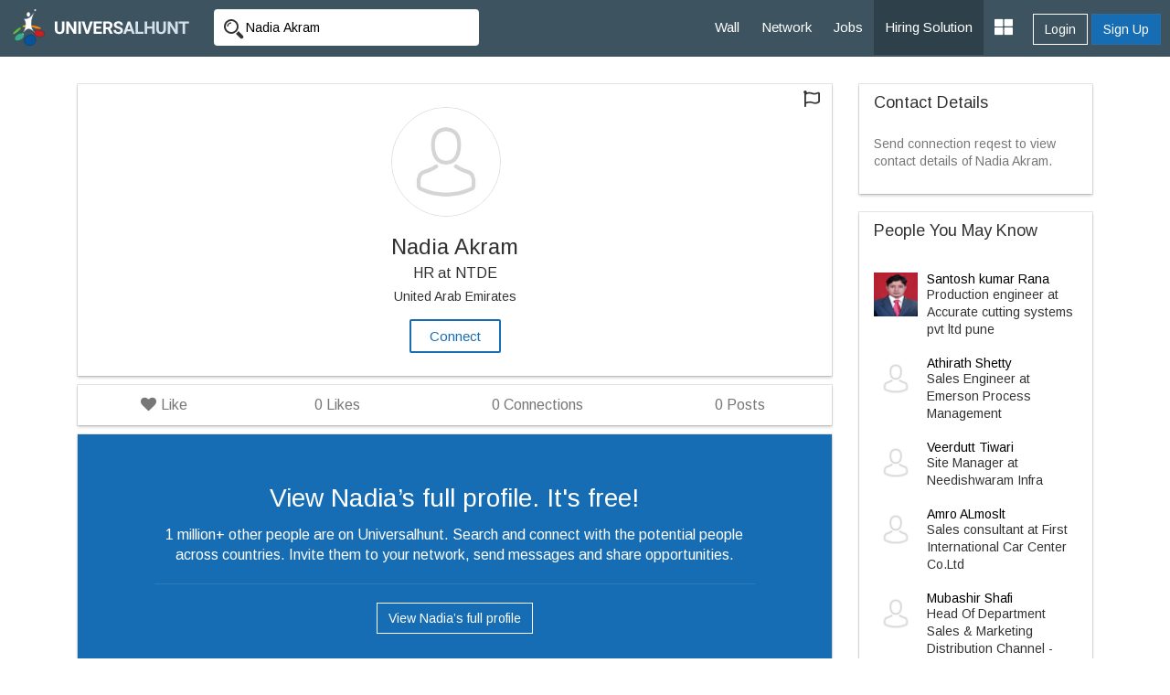

--- FILE ---
content_type: text/html; charset=UTF-8
request_url: https://www.universalhunt.com/profiles/nadia-akram-570321
body_size: 6502
content:
<!DOCTYPE html>
<html xmlns="http://www.w3.org/1999/xhtml">
<head>
<base href="https://www.universalhunt.com/" />
<meta http-equiv="Content-Type" content="text/html; charset=utf-8" />
<title>Nadia Akram - United Arab Emirates | Universalhunt.com</title>
<link rel="canonical" href="www.universalhunt.com/profiles/nadia-akram-570321"/>
<meta http-equiv="content-type" content="text/html; charset=UTF-8">
<meta name="description" content="See Nadia Akram's Experience, Projects, Education, and a Lot More on Universalhunt.com. Connect with Nadia Akram. Join Now. It's Free!"/>
<meta name="keywords" content=""/>
<meta name="og:title" content="Nadia Akram | Universal Hunt"/>
<meta name="og:description" content="See Nadia Akram's Experience, Projects, Education, and a Lot More on Universalhunt.com. Connect with Nadia Akram. Join Now. It's Free!"/>
<meta property="og:image" content="https://www.universalhunt.com/images/user_icon.jpg"/>
<meta name="viewport" content="width=device-width, initial-scale=1.0">
<link href="https://www.universalhunt.com/images/apple-touch-icon-48-precomposed.png" rel="apple-touch-icon-precomposed">
<link href="https://www.universalhunt.com/images/apple-touch-icon-32-precomposed.png" rel="apple-touch-icon-precomposed">
<link rel="icon" href="https://www.universalhunt.com/images/favicon.ico" type="image/x-icon" />
<link rel="stylesheet" href="https://www.universalhunt.com/css/bootstrap.min.css">
<link rel="stylesheet" href="https://www.universalhunt.com/css/frame.css">
<link rel="stylesheet" href="https://www.universalhunt.com/css/toastr.min.css">
<link rel="stylesheet" href="https://stackpath.bootstrapcdn.com/font-awesome/4.7.0/css/font-awesome.min.css">
<script type="text/javascript" src="https://www.universalhunt.com/js/jquery-1.11.1.min.js"></script>
<script type="text/javascript" src="https://www.universalhunt.com/js/jquery-migrate-1.2.1.min.js" defer></script>
<script src="https://www.universalhunt.com/js/bootstrap.min.js"></script>
<script src="https://www.universalhunt.com/js/unihunt.js" defer></script>
<script src="https://www.universalhunt.com/js/toastr.min.js" defer></script>
<script src="https://www.universalhunt.com/js/scrollreveal.min.js"></script>
<link href="https://fonts.googleapis.com/css?family=Roboto:300,400,500" rel="stylesheet"> 
<link href="https://fonts.googleapis.com/css?family=Arimo" rel="stylesheet"> 



<script src="js/jquery.lazyload.js"></script>
<style>
	.section-about {
		position:relative;
	}
	
	.fa-circle-thin { 
		top: 25px; font-size: 18px; left: -8px; background: rgb(238, 238, 238) none repeat scroll 0% 0%;color:#DDDDDD;
	}
	li.associate .dropdown-menu {
		right:25px!important;	
	}
	.snap-card {
		bottom: 36px;
		left: 0;
		right: 0;
	}
	#st-2{bottom: -25px!important;top: auto!important;}
	.ellipsis-ht{float:left;height:65px;overflow:hidden!important;text-overflow:ellipsis!important;white-space:pre-wrap;width:100%!important}
	.schedule{display:none;}
	.date-picker-wrapper.single-date{width:268px!important;}
	.month-wrapper{text-align:center!important}
	.month-wrapper table{width:100%!important}
	
</style>
<link href="https://use.fontawesome.com/releases/v5.0.6/css/all.css" rel="stylesheet">
</head>
<body>

<nav class="top-navbars navbar-inverse ">
  <div class="container-fluids">
    <div class="navbar-header">
      <button type="button" class="navbar-toggle collapsed margin-top-15" data-toggle="collapse" data-target=".navbar-collapse"> <span class="sr-only">Toggle navigation</span> <span class="icon-bar bg-white"></span> <span class="icon-bar bg-white"></span> <span class="icon-bar bg-white"></span> </button>
      <a class="navbar-brand" href="index"><img src="https://www.universalhunt.com/images/logo.png" alt="Universalhunt.com"/></a> </div>
    <div class="col-xs-3 hidden-xs hidden-sm">
            <form name="frmSearch" id="frmTopSearch" data-search-type="TopSearch" action="/view-profile.php">
        <div class="input-groups">
          <input type="hidden" name="RewriteType" value="Global" id="RewriteType">
          <input type="text" class="form-control height-35 border-radius-4-new border-none search-keyword font-size-12" value="Nadia Akram" name="Keyword" placeholder="Search Jobs and Employers" autocomplete="off">
        </div>
      </form>
          </div>
   
    <div class="navbar-collapse collapse">
      <ul class="nav navbar-nav navbar-right" style="z-index: 999;">
        <li><a href="home">Wall</a></li>
		<li><a href="professionals">Network</a></li>
        <li><a href="jobs">Jobs</a></li>
       
        <li><a href="online-recruitment-solution" style="background:#2e414b">Hiring Solution</a></li>
	<!--<li><a href="articles">Articles</a></li>
	<li><a href="events.php">Events</a></li>//-->
                <div class="btn-groups btn-access-group text-center margin-bottom-20 hidden-lg hidden-md"> <a href="javascript:;" data-toggle="modal" data-target="#myLogin" id="Login" class="btn btn-outline text-white">Login</a> <a href="registration" class="btn btn-primary">Sign Up</a> </div>
                		
                <div class="pull-right btn-groups btn-access-group hidden-xs hidden-sm margin-horizontal-10"> <a href="javascript:;" data-toggle="modal" data-target="#myLogin" id="Login" class="btn btn-outline text-white font-weight-600">Login</a> <a href="registration" class="btn btn-primary font-weight-600">Sign Up</a> </div>
                <li><a href="javascript:;" class="dropdown-toggle" data-toggle="dropdown"><i class="fa fa-th-large font-size-20"></i></a>
          <ul class="dropdown-menu">
                        <li><a href="create-company">Post Jobs & Find Talent</a></li>
            			            <li><a href="personal-website">Create Personal Website</a></li>
                      </ul>
        </li>
      </ul>
    </div>
    
  </div>
  </div>
</nav>
<div class="container padding-top-30">
	
    <div class="col-md-9" style="min-height:600px">
        <div class="dropdown pull-right">
          <i data-toggle="dropdown" class="btn dropdown-toggle fa fa-flag dropdown-toggle font-size-18" aria-hidden="true" aria-expanded="false"></i>
          <ul class="dropdown-menu" style="display: none;">
            <li><a href="report-profile?memberid=" data-target="#e29d2b0c5e2e011dad" data-toggle="modal" data-block-id="hcHNob">Report This Profile</a></li>
          </ul>
        </div>
    
    	    		    		<div class="jumbotron border-radius-0 bg-white box-shadow text-center padding-25 margin-bottom-10">
                
                <a class="border-radius-0 text-muted external ripple " data-target="#820ad7a916e1efd2665ee3a5b108f8a3" href="view-avtar.php?src=images/user_icon.jpg" data-toggle="modal" data-block-id="QWJvdXQ"><img src="https://www.universalhunt.com/images/user_icon.jpg" class="preview img-circle" id="myImg" width="120" height="120"></a>
                		<div aria-hidden="true" aria-labelledby="myModalLabel" role="dialog" tabindex="-1" id="820ad7a916e1efd2665ee3a5b108f8a3" class="modal profileModal"><div class="modal-dialog" style="width:199px"><div class="modal-content"><div class="modal-body"></div></div></div></div>
                <h1 class="font-size-24 margin-bottom-5 font-weight-600">Nadia Akram</h1>      
                
                                <p class="font-size-16 margin-bottom-5">HR at NTDE</p>
                <p class="font-size-12">
					United Arab Emirates                </p>
                            			<a class="btn btn-outline ripple border-width-2" data-path="internal" id="LoginToApply" data-target="#myLogin" data-toggle="modal" href="javascript:;">Connect</a>
            		
              </div>
              <div class="panel margin-bottom-10 box-shadow">
              	<div class="panel-body padding-0">
              		<ul class="nav nav-pills nav-justified font-size-16">
                      <li>
                      	<a href="javascript:;" class="likes border-radius-0 text-muted" data-path="internal" id="LoginToApply" data-target="#myLogin" data-toggle="modal"><i class="fa fa-heart off"></i> Like </a>                      </li>
                      <li class="text-center text-muted">
                      	                        <a href="javascript:;" class="text-muted border-radius-0" style="cursor:default"><font class="likecount font-weight-600">0</font> Likes</a>
                      	                      </li>
                                            <li class="text-center text-muted"><a href="javascript:;" class="text-muted border-radius-0" style="cursor:default"><font class="font-weight-600">0</font> Connections</a></li>
                                            <li class="text-center text-muted">
                                            	 <a href="javascript:;" class="text-muted border-radius-0"><font class="font-weight-600">0</font> Posts</a>
                      </li>
                      
                      
                      
                    </ul>  
                </div>
              </div>
              
    		            <div class="section-about text-center margin-bottom-60 bg-white box-shadow padding-vertical-50" style="background:#166db4">
            <div class="col-md-10 col-md-offset-1">
            	<p class="font-size-28 text-white">View Nadia’s full profile. It's free!</p>
                <p class="font-size-16 text-white font-weight-300">1 million+ other people are on Universalhunt. Search and connect with the potential people across countries. Invite them to your network, send messages and share opportunities.</p>
                <hr style="border-color:rgba(255,255,255,0.1)" />
                <a href="login?ref=profiles/nadia-akram-570321" class="btn btn-outline text-white">View Nadia’s full profile</a>
                </div>
                <div class="clearfix"></div>
            </div>
                </div>
    <div class="col-md-3">
		         <div class="panel box-shadow">
        	<div class="panel-heading">
            	<h4 class="panel-title font-weight-400 font-size-18">Contact Details</h4>
            </div>
            <div class="panel-body font-size-12">
            	<p class="font-size-14 text-muted">Send connection reqest to view contact details of Nadia Akram.</p>
            </div>
        </div>
                <div class="panel box-shadow">
        	<div class="panel-heading">
            	<h4 class="panel-title font-weight-600 font-size-18"> People You May Know</h4>
            </div>
            <div class="panel-body font-size-12">
            	<div class="margin-bottom-10" style="padding-top:10px !important;">
									<div class="media"> <div class="media-left"> <a href="profiles/santosh-kumar-rana"> <img class="media-object lazy" style="width: 48px; height: 48px;" src="https://www.universalhunt.com/unihunt_databank/avtars/A/avtar_7655601530166201.jpg" width="48" height="48" class="img-responsive img-circle img-rounded" alt="Santosh kumar Rana"></a> </div> <div class="media-body"> <h4 class="media-heading font-weight-600 font-size-14 margin-0"><a href="profiles/santosh-kumar-rana" class="text-black">Santosh kumar Rana</a></h4><span style="font-weight:100 !important">Production engineer</strong> at Accurate cutting systems pvt ltd pune</span></div></div></div><div class="margin-bottom-10" style="padding-top:10px !important;">
									<div class="media"> <div class="media-left"> <a href="profiles/athirath-shetty"> <img class="media-object lazy" style="width: 48px; height: 48px;" src="https://www.universalhunt.com/images/user_icon.jpg" width="48" height="48" class="img-responsive img-circle img-rounded" alt="Athirath Shetty"></a> </div> <div class="media-body"> <h4 class="media-heading font-weight-600 font-size-14 margin-0"><a href="profiles/athirath-shetty" class="text-black">Athirath Shetty</a></h4><span style="font-weight:100 !important">Sales Engineer</strong> at Emerson Process Management</span></div></div></div><div class="margin-bottom-10" style="padding-top:10px !important;">
									<div class="media"> <div class="media-left"> <a href="profiles/veerdutt-tiwari"> <img class="media-object lazy" style="width: 48px; height: 48px;" src="https://www.universalhunt.com/images/user_icon.jpg" width="48" height="48" class="img-responsive img-circle img-rounded" alt="Veerdutt Tiwari"></a> </div> <div class="media-body"> <h4 class="media-heading font-weight-600 font-size-14 margin-0"><a href="profiles/veerdutt-tiwari" class="text-black">Veerdutt Tiwari</a></h4><span style="font-weight:100 !important">Site Manager</strong> at Needishwaram Infra</span></div></div></div><div class="margin-bottom-10" style="padding-top:10px !important;">
									<div class="media"> <div class="media-left"> <a href="profiles/amro-almoslt"> <img class="media-object lazy" style="width: 48px; height: 48px;" src="https://www.universalhunt.com/images/user_icon.jpg" width="48" height="48" class="img-responsive img-circle img-rounded" alt="Amro ALmoslt"></a> </div> <div class="media-body"> <h4 class="media-heading font-weight-600 font-size-14 margin-0"><a href="profiles/amro-almoslt" class="text-black">Amro ALmoslt</a></h4><span style="font-weight:100 !important">Sales consultant</strong> at First International Car Center Co.Ltd</span></div></div></div><div class="margin-bottom-10" style="padding-top:10px !important;">
									<div class="media"> <div class="media-left"> <a href="profiles/mubashir-shafi-456428-456428"> <img class="media-object lazy" style="width: 48px; height: 48px;" src="https://www.universalhunt.com/images/user_icon.jpg" width="48" height="48" class="img-responsive img-circle img-rounded" alt="Mubashir Shafi"></a> </div> <div class="media-body"> <h4 class="media-heading font-weight-600 font-size-14 margin-0"><a href="profiles/mubashir-shafi-456428-456428" class="text-black">Mubashir Shafi</a></h4><span style="font-weight:100 !important">Head Of Department Sales &amp; Marketing Distribution Channel - India and Across The Country...!</strong> at Valiant Group Of Companies</span></div></div></div>                <a href="matching-professionals" class="font-size-12">View All</a>
            </div>
        </div>
                    <a href="premium-services"><img src="images/premium-promo.jpg" class="img-responsive img-thumbnail"></a>
            </div>
  	
	<div class="clearfix"></div>

</div>

 <div aria-hidden="true" aria-labelledby="myModalLabel" role="dialog" tabindex="-1" id="5e2e011dad5e77df2" class="modal profileModal" style="display: none;"><div class="modal-dialog"><div class="modal-content"></div></div></div>          
        <div aria-hidden="true" aria-labelledby="myModalLabel" role="dialog" tabindex="-1" id="c322d3de211dad5e77df2" class="modal profileModal" style="display: none;"><div class="modal-dialog"><div class="modal-content"><div class="modal-body"></div></div></div></div>
        <div aria-hidden="true" aria-labelledby="myModalLabel" role="dialog" tabindex="-1" id="e29d2b0c5e2e011dad" class="modal" style="display: none;"><div class="modal-dialog"><div class="modal-content"></div></div></div>
        
<div class="clearfix"></div>
<div class="footer-bottom" style="display:none">
    <div class="container-fluid">
      <div class="row">
        <div class="col-md-6 widget font-size-12 padding-top-5">
			<a href="https://www.universalhunt.com/professionals-by-name" class="text-muted">Member Directory</a>
			<a href="https://www.universalhunt.com/about-universalhunt" class="margin-left-10 text-muted">About Us</a>
			<a href="https://www.universalhunt.com/blog/" class="text-muted margin-left-10">Blog</a>
			<a href="https://www.universalhunt.com/terms" class="text-muted margin-left-10">Terms</a>
			<a href="https://www.universalhunt.com/privacy" class="text-muted margin-left-10">Privacy</a>
			<a href="https://www.universalhunt.com/cookies" class="text-muted margin-left-10">Cookies</a>
			<a href="https://www.universalhunt.com/feedback" class="text-muted margin-left-10">Feedback</a>
			<!--<a href="https://in.jooble.org" class="text-muted margin-left-10" target="_blank">Jooble</a>//-->
			
		</div>
		<div class="col-md-6 font-size-12 text-right">	
			<span class="margin-right-10">&copy; 2026 Universal Hunt all rights reserved.</span>
			<a href="https://www.facebook.com/universalhunt/" target="_blank">
				<img src="https://www.universalhunt.com/images/icons/ico_follow_fb.png" alt="Universal Hunt Facebook">
			</a>
			<a href="https://twitter.com/universalhunt?lang=en" target="_blank">
				<img src="https://www.universalhunt.com/images/icons/ico_follow_twitter.png" alt="Universal Hunt Twitter">
			</a>
		</div>
      </div>
    </div>
	<div class="clearfix"></div>
</div>
  
  <div class="modal" id="myLogin" tabindex="-1" role="dialog">
    <div class="modal-dialog" role="document">
      <div class="modal-content">
        <div class="modal-body sign-in padding-horizontal-0">
          <p class="text-center font-size-24 font-weight-300 margin-bottom-20">Login to your account</p>
			<div class="text-center">
            	<div class="col-lg-4 col-md-offset-4">
					<a href="gpLogin?triggerLogin=true" style="display: inline-block;"><img src="https://www.universalhunt.com/images/ico_g.png" alt="Login With Google" class="img-responsive"></a>
					<!--<a href="inLogin?triggerLogin=true" style="display: inline-block;"><img src="https://www.universalhunt.com/images/ico_in.png" alt="Login With LinkedIn" class="img-responsive"></a>
					<a href="fbLogin?triggerLogin=true" style="display: inline-block;"><img src="https://www.universalhunt.com/images/ico_fb.png" alt="Login With Facebook" class="img-responsive"></a>//-->
				</div>
                <div class="clearfix"></div>
                <h2 class="margin-vertical-20 font-size-18"> - OR - </h2>
            </div>
          <div class="col-md-8 col-md-offset-2 padding-bottom-30">
            <div class="alert alert-info hidden"></div>
            <form method="post" class="login-form clsFrm">
              
              <fieldset>
                <div class="form-bottoms">
                  <div class="form-group">
                    <label class="sr-only">Email</label>
                    <input type="text" name="Email" placeholder="Email" class="form-control" id="Email" required maxlength="100">
                  </div>
                  <div class="form-group margin-bottom-10">
                    <label class="sr-only">Password</label>
                    <input type="password" name="Password" placeholder="Password" class="form-control" required id="Password" maxlength="20">
                  </div>
				  <p class="frgt-password font-size-12 text-right margin-bottom-10"><a href="forgot-password">Forgot Password?</a></p>
                  <button type="submit" class="btn btn-primary width-full btnin ripple" id="btnSignIn">Login</button>
                  <input type="hidden" name="fType" value="bacb11221544d436c25f69bcac3a9f0d">
				  <div class="clearfix"></div>
				  <!--<p class="text-center font-size-14 font-weight-100 margin-vertical-20">Or Login With <a href="linkedin-process.php" class="margin-right-5"><img src="images/icons/cr_linkedin.png"></a><a href="" class="margin-right-5"><img src="images/icons/cr_google.png"></a></p>-->
                  				  <a href="registration" class="btn btn-outline width-full btn-sup margin-top-20 ripple">Don't have an account? Create Now</a>
				                </fieldset>
            </form>
          </div>
          <div class="clearfix"></div>
        </div>
      </div>
    </div>
  </div>
 <script type="text/javascript" src="https://www.universalhunt.com/js/jquery.dropdown.js" defer="defer"></script>
<script type='text/javascript' src='https://www.universalhunt.com/js/jquery.autocomplete.js' defer="defer"></script>
<script type="text/javascript" src="https://www.universalhunt.com/js/profile-activities.js" defer></script>
<script src="https://cdnjs.cloudflare.com/ajax/libs/bootstrap-3-typeahead/4.0.1/bootstrap3-typeahead.min.js" defer></script>
<script type="text/javascript" src="https://www.universalhunt.com/js/custom.js" defer></script>
<script type="text/javascript" src="https://www.universalhunt.com/js/footer.js" defer></script>
<script language="JavaScript">
	</script>
<script src='//cdnjs.cloudflare.com/ajax/libs/handlebars.js/3.0.0/handlebars.min.js'></script>
<script src='//cdnjs.cloudflare.com/ajax/libs/list.js/1.1.1/list.min.js'></script>
<script type="text/javascript">
	channel.bind('my-event', function(data) {
		if($("#message-response-template").length > 0) {
		var templateResponse = Handlebars.compile( $("#message-response-template").html());
		var contextResponse = { 
		  response: data.message,
		  time: ''
		};
		
		var isVisible = $('.ch-'+data.fromid+' .'+data.sendto).length;
			if(isVisible > 0) {
				$('.ch-'+data.fromid+' .'+data.sendto).append(templateResponse(contextResponse));
				$('.chat-history').animate({scrollTop: $('.chat-history').prop("scrollHeight")}, 500);
			}
			else {
				if($('.chat-with-'+data.fromid).length > 0) {
					$('.chat-with-'+data.fromid + ' .fa-circle').show();	
					$('.chat-with-'+data.fromid).prependTo("ul.list");
				}
			}
		}else {
			toastr.success('<a href="messages.php?UID='+data.encodeid+'" style="color:#FFFFFF;text-decoration:none">Message From '+data.from+'</a>', '');
		}
	});
</script>
<script>
  (function(i,s,o,g,r,a,m){i['GoogleAnalyticsObject']=r;i[r]=i[r]||function(){
  (i[r].q=i[r].q||[]).push(arguments)},i[r].l=1*new Date();a=s.createElement(o),
  m=s.getElementsByTagName(o)[0];a.async=1;a.src=g;m.parentNode.insertBefore(a,m)
  })(window,document,'script','https://www.google-analytics.com/analytics.js','ga');

  ga('create', 'UA-47490169-1', 'auto');
  ga('send', 'pageview');

</script></body>
<script type="text/javascript" src="js/job-activities.js"></script>
<link rel="stylesheet" href="css/daterangepicker.css" />
<script src="js/moment.min.js"></script>
<script>
	
    jQuery.ProfileLike = function ProfileLike(ViewID) {
        var ViewID = ViewID;
        $.ajax({
            type: 'POST',
            url: 'process/profile-process.php',
            data: "data_view_id=" + ViewID + "&activityType=profile_like",
            dataType: 'json',
            encode: true
        }).done(function(result) {
            if (result.status == 1) {
                if (result.likestatus == 'Like') {
                    $('a.likes').html('<i class="fa fa-heart off"></i> ' + result.likestatus);
                } else {
                    $('a.likes').html('<i class="fa fa-heart on text-danger"></i> ' + result.likestatus);
                }
                $('.likecount').html(result.likecount);
            }
        });
    }
	$(document).ready(function() {	
		window.sr = ScrollReveal();
		sr.reveal('.section-about');
				$("a[data-scroll]").click(function(){var t=$(this).attr("data-scroll");$("html, body").animate({scrollTop:$("#"+t).offset().top},1e3)});
		$( ".widget h2" ).click(
			function() {
				$(this).parent().toggleClass('active');
			}
		);		
		$("img.lazy").lazyload();
		$('.search-panel .dropdown-menu').find('a').click(function(e) {
			e.preventDefault();
			var param = $(this).attr("href").replace("#","");
			var concept = $(this).text();
			$('.search-panel span#search_concept').text(concept);
			$('.input-group #search_param').val(param);
		});
		$('#view_mobile a').click(function(){
			$.ajax({
				type        : 'POST',
				url         : '/view-profile.php',
				data        : "MemberId=570322&activityType=ViewContact",
				dataType    : 'html'
			}).done(function(result) {
				$('#view_mobile').html('').html(result);
			});
		});
		$('#btnScheduleInterview').click(function(){
			var InterviewDateTime = ($('#InterviewTime').val()).split(' ');
			var InterviewDate = InterviewDateTime[0];
			var InterviewTime = InterviewDateTime[1];
			var NotifyCandidate = $('input[name="NotifyCandidate"]:checked').length;
			
			$.ajax({
				type        : 'POST',
				url         : 'process/recruitment-job-process.php',
				data        : "MemberId=570322&InterviewDate="+InterviewDate+"&NotifyCandidate="+NotifyCandidate+"&InterviewTime="+InterviewTime+"&JobId=&activityType=ScheduleInterview",
				dataType    : 'json',
				encode      : true
			}).done(function(result) {
				if(result.status == 1) {
					toastr.success(result.msg,"Success:");					
				}else {
					toastr.error(result.msg,"Error:");				
				}
			});
		});
	});
</script>
</html>